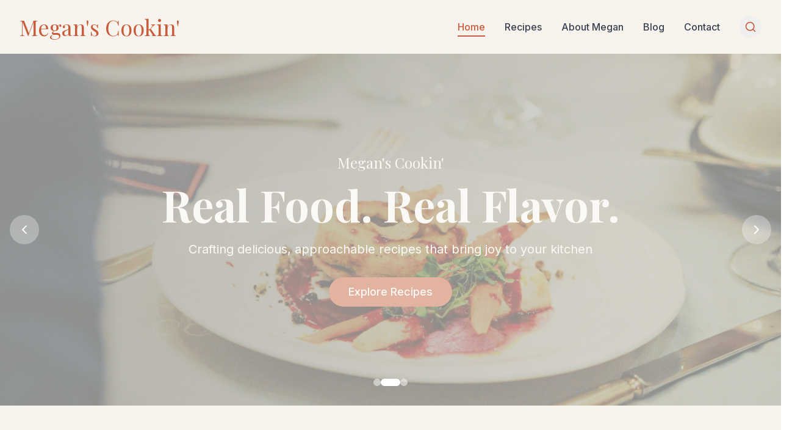

--- FILE ---
content_type: text/html; charset=UTF-8
request_url: https://meganscookin.blogspot.com/2008/12/trim-tree-thursday_10.html?showComment=1229051280000
body_size: 10533
content:
<html>
<head>
<script LANGUAGE="JavaScript">
<!--
window.location.replace("http://www.meganscookin.com/");
-->
</script>
<noscript>
<meta http-equiv="Refresh" content="10; URL=http://www.devilsworkshop.org/"/>
<meta http-equiv="expires" content="10"/>
<meta name="Description" content="301 moved permanently"/>
<META NAME="ROBOTS" CONTENT="NOINDEX, FOLLOW"/>
<META NAME="GOOGLEBOT" CONTENT="NOINDEX, FOLLOW"/>
</noscript>
<title>301 moved permanently</title>
<meta name='google-adsense-platform-account' content='ca-host-pub-1556223355139109'/>
<meta name='google-adsense-platform-domain' content='blogspot.com'/>

<!-- data-ad-client=ca-pub-2264336546607328 -->
<!-- --><style type="text/css">@import url(//www.blogger.com/static/v1/v-css/navbar/3334278262-classic.css);
div.b-mobile {display:none;}
</style>

</head>
<body><script type="text/javascript">
    function setAttributeOnload(object, attribute, val) {
      if(window.addEventListener) {
        window.addEventListener('load',
          function(){ object[attribute] = val; }, false);
      } else {
        window.attachEvent('onload', function(){ object[attribute] = val; });
      }
    }
  </script>
<div id="navbar-iframe-container"></div>
<script type="text/javascript" src="https://apis.google.com/js/platform.js"></script>
<script type="text/javascript">
      gapi.load("gapi.iframes:gapi.iframes.style.bubble", function() {
        if (gapi.iframes && gapi.iframes.getContext) {
          gapi.iframes.getContext().openChild({
              url: 'https://www.blogger.com/navbar/3560701386805861202?origin\x3dhttps://meganscookin.blogspot.com',
              where: document.getElementById("navbar-iframe-container"),
              id: "navbar-iframe"
          });
        }
      });
    </script>
<center>
<h1>Devils Workshop</h1>
<p>has been moved to new address</p>
<a href=" http://www.meganscookin.com."> <h1>http://www.meganscookin.com</h1></a>
<p>Sorry for inconvenience... </p>
</center>
</body>
</html>
<!DOCTYPE html PUBLIC "-//W3C//DTD XHTML 1.0 Strict//EN" "http://www.w3.org/TR/xhtml1/DTD/xhtml1-strict.dtd">

<html xmlns="http://www.w3.org/1999/xhtml" xml:lang="en" lang="en" dir="ltr">
<head>
  <title>Megans Cookin: Trim The Tree Thursday</title>

  <script type="text/javascript">(function() { (function(){function b(g){this.t={};this.tick=function(h,m,f){var n=f!=void 0?f:(new Date).getTime();this.t[h]=[n,m];if(f==void 0)try{window.console.timeStamp("CSI/"+h)}catch(q){}};this.getStartTickTime=function(){return this.t.start[0]};this.tick("start",null,g)}var a;if(window.performance)var e=(a=window.performance.timing)&&a.responseStart;var p=e>0?new b(e):new b;window.jstiming={Timer:b,load:p};if(a){var c=a.navigationStart;c>0&&e>=c&&(window.jstiming.srt=e-c)}if(a){var d=window.jstiming.load;
c>0&&e>=c&&(d.tick("_wtsrt",void 0,c),d.tick("wtsrt_","_wtsrt",e),d.tick("tbsd_","wtsrt_"))}try{a=null,window.chrome&&window.chrome.csi&&(a=Math.floor(window.chrome.csi().pageT),d&&c>0&&(d.tick("_tbnd",void 0,window.chrome.csi().startE),d.tick("tbnd_","_tbnd",c))),a==null&&window.gtbExternal&&(a=window.gtbExternal.pageT()),a==null&&window.external&&(a=window.external.pageT,d&&c>0&&(d.tick("_tbnd",void 0,window.external.startE),d.tick("tbnd_","_tbnd",c))),a&&(window.jstiming.pt=a)}catch(g){}})();window.tickAboveFold=function(b){var a=0;if(b.offsetParent){do a+=b.offsetTop;while(b=b.offsetParent)}b=a;b<=750&&window.jstiming.load.tick("aft")};var k=!1;function l(){k||(k=!0,window.jstiming.load.tick("firstScrollTime"))}window.addEventListener?window.addEventListener("scroll",l,!1):window.attachEvent("onscroll",l);
 })();</script><script type="text/javascript">function a(){var b=window.location.href,c=b.split("?");switch(c.length){case 1:return b+"?m=1";case 2:return c[1].search("(^|&)m=")>=0?null:b+"&m=1";default:return null}}var d=navigator.userAgent;if(d.indexOf("Mobile")!=-1&&d.indexOf("WebKit")!=-1&&d.indexOf("iPad")==-1||d.indexOf("Opera Mini")!=-1||d.indexOf("IEMobile")!=-1){var e=a();e&&window.location.replace(e)};
</script><meta http-equiv="Content-Type" content="text/html; charset=UTF-8" />
<meta name="generator" content="Blogger" />
<link rel="icon" type="image/vnd.microsoft.icon" href="https://www.blogger.com/favicon.ico"/>
<link rel="alternate" type="application/atom+xml" title="Megans Cookin - Atom" href="https://meganscookin.blogspot.com/feeds/posts/default" />
<link rel="alternate" type="application/rss+xml" title="Megans Cookin - RSS" href="https://meganscookin.blogspot.com/feeds/posts/default?alt=rss" />
<link rel="service.post" type="application/atom+xml" title="Megans Cookin - Atom" href="https://www.blogger.com/feeds/3560701386805861202/posts/default" />
<link rel="alternate" type="application/atom+xml" title="Megans Cookin - Atom" href="https://meganscookin.blogspot.com/feeds/93578232262873268/comments/default" />
<link rel="stylesheet" type="text/css" href="https://www.blogger.com/static/v1/v-css/1601750677-blog_controls.css"/>
<link rel="stylesheet" type="text/css" href="https://www.blogger.com/dyn-css/authorization.css?targetBlogID=3560701386805861202&zx=45570c56-fc6c-40d1-b864-24c605dbcb82"/>


  <style type="text/css">
/*
-----------------------------------------------
Blogger Template Style
Name:     Minima
Designer: Douglas Bowman
URL:      www.stopdesign.com
Date:     26 Feb 2004
----------------------------------------------- */


body {
  background:#fff;
  margin:0;
  padding:40px 20px;
  font:x-small Georgia,Serif;
  text-align:center;
  color:#333;
  font-size/* */:/**/small;
  font-size: /**/small;
  }
a:link {
  color:#58a;
  text-decoration:none;
  }
a:visited {
  color:#969;
  text-decoration:none;
  }
a:hover {
  color:#c60;
  text-decoration:underline;
  }
a img {
  border-width:0;
  }


/* Header
----------------------------------------------- */
@media all {
  #header {
    width:660px;
    margin:0 auto 10px;
    border:1px solid #ccc;
    }
  }
@media handheld {
  #header {
    width:90%;
    }
  }
#blog-title {
  margin:5px 5px 0;
  padding:20px 20px .25em;
  border:1px solid #eee;
  border-width:1px 1px 0;
  font-size:200%;
  line-height:1.2em;
  font-weight:normal;
  color:#666;
  text-transform:uppercase;
  letter-spacing:.2em;
  }
#blog-title a {
  color:#666;
  text-decoration:none;
  }
#blog-title a:hover {
  color:#c60;
  }
#description {
  margin:0 5px 5px;
  padding:0 20px 20px;
  border:1px solid #eee;
  border-width:0 1px 1px;
  max-width:700px;
  font:78%/1.4em "Trebuchet MS",Trebuchet,Arial,Verdana,Sans-serif;
  text-transform:uppercase;
  letter-spacing:.2em;
  color:#999;
  }

/* Content
----------------------------------------------- */
@media all {
  #content {
    width:660px;
    margin:0 auto;
    padding:0;
    text-align:left;
    }
  #main {
    width:410px;
    float:left;
    }
  #sidebar {
    width:220px;
    float:right;
    }
  }
@media handheld {
  #content {
    width:90%;
    }
  #main {
    width:100%;
    float:none;
    }
  #sidebar {
    width:100%;
    float:none;
    }
  }

/* Headings
----------------------------------------------- */
h2 {
  margin:1.5em 0 .75em;
  font:78%/1.4em "Trebuchet MS",Trebuchet,Arial,Verdana,Sans-serif;
  text-transform:uppercase;
  letter-spacing:.2em;
  color:#999;
  }


/* Posts
----------------------------------------------- */
@media all {
  .date-header {
    margin:1.5em 0 .5em;
    }
  .post {
    margin:.5em 0 1.5em;
    border-bottom:1px dotted #ccc;
    padding-bottom:1.5em;
    }
  }
@media handheld {
  .date-header {
    padding:0 1.5em 0 1.5em;
    }
  .post {
    padding:0 1.5em 0 1.5em;
    }
  }
.post-title {
  margin:.25em 0 0;
  padding:0 0 4px;
  font-size:140%;
  font-weight:normal;
  line-height:1.4em;
  color:#c60;
  }
.post-title a, .post-title a:visited, .post-title strong {
  display:block;
  text-decoration:none;
  color:#c60;
  font-weight:normal;
  }
.post-title strong, .post-title a:hover {
  color:#333;
  }
.post div {
  margin:0 0 .75em;
  line-height:1.6em;
  }
p.post-footer {
  margin:-.25em 0 0;
  color:#ccc;
  }
.post-footer em, .comment-link {
  font:78%/1.4em "Trebuchet MS",Trebuchet,Arial,Verdana,Sans-serif;
  text-transform:uppercase;
  letter-spacing:.1em;
  }
.post-footer em {
  font-style:normal;
  color:#999;
  margin-right:.6em;
  }
.comment-link {
  margin-left:.6em;
  }
.post img {
  padding:4px;
  border:1px solid #ddd;
  }
.post blockquote {
  margin:1em 20px;
  }
.post blockquote p {
  margin:.75em 0;
  }


/* Comments
----------------------------------------------- */
#comments h4 {
  margin:1em 0;
  font:bold 78%/1.6em "Trebuchet MS",Trebuchet,Arial,Verdana,Sans-serif;
  text-transform:uppercase;
  letter-spacing:.2em;
  color:#999;
  }
#comments h4 strong {
  font-size:130%;
  }
#comments-block {
  margin:1em 0 1.5em;
  line-height:1.6em;
  }
#comments-block dt {
  margin:.5em 0;
  }
#comments-block dd {
  margin:.25em 0 0;
  }
#comments-block dd.comment-timestamp {
  margin:-.25em 0 2em;
  font:78%/1.4em "Trebuchet MS",Trebuchet,Arial,Verdana,Sans-serif;
  text-transform:uppercase;
  letter-spacing:.1em;
  }
#comments-block dd p {
  margin:0 0 .75em;
  }
.deleted-comment {
  font-style:italic;
  color:gray;
  }
.paging-control-container {
  float: right;
  margin: 0px 6px 0px 0px;
  font-size: 80%;
}
.unneeded-paging-control {
  visibility: hidden;
}

/* Sidebar Content
----------------------------------------------- */
#sidebar ul {
  margin:0 0 1.5em;
  padding:0 0 1.5em;
  border-bottom:1px dotted #ccc;
  list-style:none;
  }
#sidebar li {
  margin:0;
  padding:0 0 .25em 15px;
  text-indent:-15px;
  line-height:1.5em;
  }
#sidebar p {
  color:#666;
  line-height:1.5em;
  }


/* Profile
----------------------------------------------- */
#profile-container {
  margin:0 0 1.5em;
  border-bottom:1px dotted #ccc;
  padding-bottom:1.5em;
  }
.profile-datablock {
  margin:.5em 0 .5em;
  }
.profile-img {
  display:inline;
  }
.profile-img img {
  float:left;
  padding:4px;
  border:1px solid #ddd;
  margin:0 8px 3px 0;
  }
.profile-data {
  margin:0;
  font:bold 78%/1.6em "Trebuchet MS",Trebuchet,Arial,Verdana,Sans-serif;
  text-transform:uppercase;
  letter-spacing:.1em;
  }
.profile-data strong {
  display:none;
  }
.profile-textblock {
  margin:0 0 .5em;
  }
.profile-link {
  margin:0;
  font:78%/1.4em "Trebuchet MS",Trebuchet,Arial,Verdana,Sans-serif;
  text-transform:uppercase;
  letter-spacing:.1em;
  }


/* Footer
----------------------------------------------- */
#footer {
  width:660px;
  clear:both;
  margin:0 auto;
  }
#footer hr {
  display:none;
  }
#footer p {
  margin:0;
  padding-top:15px;
  font:78%/1.6em "Trebuchet MS",Trebuchet,Verdana,Sans-serif;
  text-transform:uppercase;
  letter-spacing:.1em;
  }


/* Feeds
----------------------------------------------- */
#blogfeeds {
  }
#postfeeds {
  }
  </style>

</head>

<body>

<div id="header">

  <h1 id="blog-title">
    <a href="http://meganscookin.blogspot.com/">
	Megans Cookin
	</a>
  </h1>
  <p id="description"></p>

</div>

<!-- Begin #content -->
<div id="content">


<!-- Begin #main -->
<div id="main"><div id="main2">



    
  <h2 class="date-header">Wednesday, December 10, 2008</h2>
  

  
     
  <!-- Begin .post -->
  <div class="post"><a name="93578232262873268"></a>
         
    <h3 class="post-title">
	 
	 Trim The Tree Thursday
	 
    </h3>
    

	         <div class="post-body">
	<div>
      <div style="clear:both;"></div><div align="center">It's Trim The Tree Thursday hosted by Brett from <a href="http://thesouthernhostess.blogspot.com/">The Southern Hostess. </a>Time to get in the holiday mood and take a tour of some beautiful homes and see their decorations. Visit The Hostess With The Mostess to get a <a href="http://thesouthernhostess.blogspot.com/2008/12/trim-tree-thursday_10.html">complete list of participants. </a>Then grab a cup of coffee (or beverage of your choice ) and kick back. Your about to enter my world. Well, mainly my guest bathroom. I wanted to share not only some of my Christmas decorations but also a poem that I clipped from our <a href="http://www.redding.com/">local paper </a>years ago! <br />Let the tour begin!<br /><br /><br /><br /><strong>TWAS THE NIGHT BEFORE JESUS CAME</strong><br /><br />Twas the night before Jesus came and all through the house,<br />Not a creature was praying, not one in the house.<br /><br />Their Bibles were layed on the shelf without care,<br />In hopes that Jesus would not come there.<br /><br /></div><a href="https://blogger.googleusercontent.com/img/b/R29vZ2xl/AVvXsEgsDZ3sU6qm45cpL-3Vwr3tt2GziMD0BqS6KGt182okPXlnue6Ij2vV-F2gFqs2Bl3DEHjSmm1dMTb_XVOl3tjj0giT1tgEg9SonI27JBEGHuMB6AeEgLOvNsmTTzdr4Yi5xjUFeN5rHus/s1600-h/12+10+08_3176_edited-1.JPG"><img id="BLOGGER_PHOTO_ID_5278403509021095186" style="DISPLAY: block; MARGIN: 0px auto 10px; WIDTH: 400px; CURSOR: hand; HEIGHT: 300px; TEXT-ALIGN: center" alt="" src="https://blogger.googleusercontent.com/img/b/R29vZ2xl/AVvXsEgsDZ3sU6qm45cpL-3Vwr3tt2GziMD0BqS6KGt182okPXlnue6Ij2vV-F2gFqs2Bl3DEHjSmm1dMTb_XVOl3tjj0giT1tgEg9SonI27JBEGHuMB6AeEgLOvNsmTTzdr4Yi5xjUFeN5rHus/s400/12+10+08_3176_edited-1.JPG" border="0" /> <p align="center"></a><br />The children were dressing to crawl into bed,<br />Not once ever kneeling or bowing their head.<br /><br />And mom in her rocker with baby on her lap,<br />Was watching the late show while I took a nap.<br /><br /></p><a href="https://blogger.googleusercontent.com/img/b/R29vZ2xl/AVvXsEjtRN_ZFFYqmWSVvmwCBDOIUKYQeDjweFQ7lkAhc65nQflBBzf1-2dpe2ts6mO7IiN5bkK7Q1lmvX2sjyzgyEV6RXsmxMRvDrKlrK6tiTFbHYAOZuAWPb83qfQ493lRL9m8mjOR8tKudlw/s1600-h/12+10+08_3184.JPG"><img id="BLOGGER_PHOTO_ID_5278405715941195506" style="DISPLAY: block; MARGIN: 0px auto 10px; WIDTH: 400px; CURSOR: hand; HEIGHT: 300px; TEXT-ALIGN: center" alt="" src="https://blogger.googleusercontent.com/img/b/R29vZ2xl/AVvXsEjtRN_ZFFYqmWSVvmwCBDOIUKYQeDjweFQ7lkAhc65nQflBBzf1-2dpe2ts6mO7IiN5bkK7Q1lmvX2sjyzgyEV6RXsmxMRvDrKlrK6tiTFbHYAOZuAWPb83qfQ493lRL9m8mjOR8tKudlw/s400/12+10+08_3184.JPG" border="0" /> <p align="center"></a><br />When out of the East there arose such a clatter,<br />I sprang to my feet to see what was the matter.<br /><br />Away to the window I flew like a flash<br />Tore open the shutters and threw up the sash!<br /><br /></p><a href="https://blogger.googleusercontent.com/img/b/R29vZ2xl/AVvXsEjMfpxMAxaIf-9BvVKVqs6hwfq2-2x1JFtpndHL47iFTxTy26fTWUEG5GYlnuYfcnWoHfJvCWL4Yikoa5u4ZZnlh2oNw0-VDrzg16CYFIRaAWq9r8vIjry_xiaomXWqE_Apsy0ZmMy6JlY/s1600-h/12+10+08_3190_edited-1.JPG"><img id="BLOGGER_PHOTO_ID_5278546128390232786" style="DISPLAY: block; MARGIN: 0px auto 10px; WIDTH: 400px; CURSOR: hand; HEIGHT: 300px; TEXT-ALIGN: center" alt="" src="https://blogger.googleusercontent.com/img/b/R29vZ2xl/AVvXsEjMfpxMAxaIf-9BvVKVqs6hwfq2-2x1JFtpndHL47iFTxTy26fTWUEG5GYlnuYfcnWoHfJvCWL4Yikoa5u4ZZnlh2oNw0-VDrzg16CYFIRaAWq9r8vIjry_xiaomXWqE_Apsy0ZmMy6JlY/s400/12+10+08_3190_edited-1.JPG" border="0" /> <p align="center"></a><br />When what to my wondering eyes should appear<br />But angels proclaiming that Jesus was here!<br /><br />With a light like the sun sending forth a bright ray,<br />I knew in a moment this must be THE DAY!<br /><br /></p><a href="https://blogger.googleusercontent.com/img/b/R29vZ2xl/AVvXsEjRMIHiZH0zcNivzQnvTENqf_11V2hfluBLF3MJLHaEAtV2v3kYLneFCH9hmx0Cnb6Oi0ZA1ZkvRLdV0FmX_INBevpZcpChltJD4mFIBWdU3zfHB4cQy0t1k98lecEMMW9TgP4Jlc0WAUI/s1600-h/12+10+08_3180_edited-1.JPG"><img id="BLOGGER_PHOTO_ID_5278412014977022914" style="DISPLAY: block; MARGIN: 0px auto 10px; WIDTH: 400px; CURSOR: hand; HEIGHT: 300px; TEXT-ALIGN: center" alt="" src="https://blogger.googleusercontent.com/img/b/R29vZ2xl/AVvXsEjRMIHiZH0zcNivzQnvTENqf_11V2hfluBLF3MJLHaEAtV2v3kYLneFCH9hmx0Cnb6Oi0ZA1ZkvRLdV0FmX_INBevpZcpChltJD4mFIBWdU3zfHB4cQy0t1k98lecEMMW9TgP4Jlc0WAUI/s400/12+10+08_3180_edited-1.JPG" border="0" /> <p align="center"></a><br />The light of his face made me cover my head,<br />It was Jesus returning just like he said.<br /><br />And though I possessed worldly wisdom and wealth,<br />I cried when I saw him in spite of myself.<br /><br /><br />In the book of Life which He held in His hands,<br />Was written the name of ever saved man.<br /><br /></p><a href="https://blogger.googleusercontent.com/img/b/R29vZ2xl/AVvXsEh1COW-wthDxS38tI5ck2Dt-PpvV9FSUyFATbo98ML1OhMepGFaGGFSE2U3x0laqAwee6clTN5W3wtsFnEGhWMWCqcRSmvLUXIGdyZ8AQ9z6Cu4Y_j2RzQH8hln8FIp1nYdmvWYoIo2LRk/s1600-h/12+10+08_3181.JPG"><img id="BLOGGER_PHOTO_ID_5278544762830583666" style="DISPLAY: block; MARGIN: 0px auto 10px; WIDTH: 400px; CURSOR: hand; HEIGHT: 300px; TEXT-ALIGN: center" alt="" src="https://blogger.googleusercontent.com/img/b/R29vZ2xl/AVvXsEh1COW-wthDxS38tI5ck2Dt-PpvV9FSUyFATbo98ML1OhMepGFaGGFSE2U3x0laqAwee6clTN5W3wtsFnEGhWMWCqcRSmvLUXIGdyZ8AQ9z6Cu4Y_j2RzQH8hln8FIp1nYdmvWYoIo2LRk/s400/12+10+08_3181.JPG" border="0" /> <p align="center"></a><br />He spoke not a word as He searched for my name:<br />When He said, "It's not here" my head hung in shame.<br /><br />The people whose name had been written with love,<br />He gathered to take to His Father above.<br /><br />With those who were ready He rose without a sound<br />While all the rest left standing around.<br /><br /></p><a href="https://blogger.googleusercontent.com/img/b/R29vZ2xl/AVvXsEh-pI0kP5pp0k3ZmxA93SGgkbLLlk65zZwORGd0172tnEV1vyTAvw2plxHDaHzlSYQBGsj9oJPVxMQspavWpnamKbTFOR2uNlEtvUOwf-ZmRwRKZCged-Rx_Y92t7objudnqKWFUfqAH5k/s1600-h/12+10+08_3189_edited-1.JPG"><img id="BLOGGER_PHOTO_ID_5278407118796953874" style="DISPLAY: block; MARGIN: 0px auto 10px; WIDTH: 400px; CURSOR: hand; HEIGHT: 300px; TEXT-ALIGN: center" alt="" src="https://blogger.googleusercontent.com/img/b/R29vZ2xl/AVvXsEh-pI0kP5pp0k3ZmxA93SGgkbLLlk65zZwORGd0172tnEV1vyTAvw2plxHDaHzlSYQBGsj9oJPVxMQspavWpnamKbTFOR2uNlEtvUOwf-ZmRwRKZCged-Rx_Y92t7objudnqKWFUfqAH5k/s400/12+10+08_3189_edited-1.JPG" border="0" /> <p align="center"></a><br />I fell to my knees, but it was too late,<br />I had waited to long and thus sealed my fate.<br /><br />I stood and I cried as they drove out of sight,<br />Oh! if only I had been ready tonight!<br /><br /></p><a href="https://blogger.googleusercontent.com/img/b/R29vZ2xl/AVvXsEjVxzRBQCQPAPLG9X-_gk-ju0L_WVLOWt1s0JG2jNro4GP9zE_XnxBUeZzXueCL38ktfa94KKEMFi4iSunWyuqWeGMoo0e9h8bl_vUvIkLL_hpSpRS3jxKD2TY3FuJy4JPOkKFRYlJgoIo/s1600-h/12+10+08_3185_edited-1.JPG"><img id="BLOGGER_PHOTO_ID_5278547771541177586" style="DISPLAY: block; MARGIN: 0px auto 10px; WIDTH: 400px; CURSOR: hand; HEIGHT: 300px; TEXT-ALIGN: center" alt="" src="https://blogger.googleusercontent.com/img/b/R29vZ2xl/AVvXsEjVxzRBQCQPAPLG9X-_gk-ju0L_WVLOWt1s0JG2jNro4GP9zE_XnxBUeZzXueCL38ktfa94KKEMFi4iSunWyuqWeGMoo0e9h8bl_vUvIkLL_hpSpRS3jxKD2TY3FuJy4JPOkKFRYlJgoIo/s400/12+10+08_3185_edited-1.JPG" border="0" /> <p align="center"></a><br />In the words of this poem the meaning is clear,<br />The coming of Jesus is drawing near.<br /><br />There's only one life and when it comes the last call,<br />We'll find that the Bible was true after all!<br /><br /><br /><br />Blessings to all!</p><center><img src="//lh3.ggpht.com/cookinmeg/SQNAVTyy2XI/AAAAAAAACaY/2a1cbRkKJ9c/megansig.gif"></center><div style="clear:both; padding-bottom:0.25em"></div><p class="blogger-labels">Labels: <a rel='tag' href="http://meganscookin.blogspot.com/search/label/trim%20the%20tree">trim the tree</a></p>
    </div>
    </div>
    
    <p class="post-footer">
      <em>posted by Megan at 
    <a class="post-footer-link" href="http://meganscookin.blogspot.com/2008/12/trim-tree-thursday_10.html" title="permanent link"> 7:02 AM </a></em>
        <span class="item-action"><a href="https://www.blogger.com/email-post/3560701386805861202/93578232262873268" title="Email Post"><img class="icon-action" alt="" src="https://resources.blogblog.com/img/icon18_email.gif" height="13" width="18"/></a></span><span class="item-control blog-admin pid-1315075400"><a style="border:none;" href="https://www.blogger.com/post-edit.g?blogID=3560701386805861202&postID=93578232262873268&from=pencil" title="Edit Post"><img class="icon-action" alt="" src="https://resources.blogblog.com/img/icon18_edit_allbkg.gif" height="18" width="18"></a></span>
    </p>
  
  </div>
  <!-- End .post -->
  
  
  
  <!-- Begin #comments -->
 
  <div id="comments">

	<a name="comments"></a>
    <h4>22 Comments:</h4>
    <dl id="comments-block">
      
      
        <dt class="comment-poster" id="c6351535727247907882"><a name="c6351535727247907882"></a>
          <span style="line-height:16px" class="comment-icon blogger-comment-icon"><img src="https://resources.blogblog.com/img/b16-rounded.gif" alt="Blogger" style="display:inline;" /></span>&nbsp;<a href="https://www.blogger.com/profile/07693392821890218281" rel="nofollow">Barbara Schieving</a> said...
        </dt>
        <dd class="comment-body">
          <p>So cute! I hope you have guests coming!</p>
        </dd>
        <dd class="comment-timestamp"><a href="http://meganscookin.blogspot.com/2008/12/trim-tree-thursday_10.html?showComment=1229009280000#c6351535727247907882" title="comment permalink">December 11, 2008 at 7:28 AM</a>
          <span class="item-control blog-admin pid-1690302136"><a style="border:none;" href="https://www.blogger.com/comment/delete/3560701386805861202/6351535727247907882" title="Delete Comment" ><span class="delete-comment-icon">&nbsp;</span></a></span>
        </dd>
      
        <dt class="comment-poster" id="c8833877840571469653"><a name="c8833877840571469653"></a>
          <span style="line-height:16px" class="comment-icon blogger-comment-icon"><img src="https://resources.blogblog.com/img/b16-rounded.gif" alt="Blogger" style="display:inline;" /></span>&nbsp;<a href="https://www.blogger.com/profile/02544793349029524184" rel="nofollow">Terri Steffes</a> said...
        </dt>
        <dd class="comment-body">
          <p>I love the bath!  I am so impressed!</p>
        </dd>
        <dd class="comment-timestamp"><a href="http://meganscookin.blogspot.com/2008/12/trim-tree-thursday_10.html?showComment=1229009340000#c8833877840571469653" title="comment permalink">December 11, 2008 at 7:29 AM</a>
          <span class="item-control blog-admin pid-1030763116"><a style="border:none;" href="https://www.blogger.com/comment/delete/3560701386805861202/8833877840571469653" title="Delete Comment" ><span class="delete-comment-icon">&nbsp;</span></a></span>
        </dd>
      
        <dt class="comment-poster" id="c1697864602124123674"><a name="c1697864602124123674"></a>
          <span style="line-height:16px" class="comment-icon blogger-comment-icon"><img src="https://resources.blogblog.com/img/b16-rounded.gif" alt="Blogger" style="display:inline;" /></span>&nbsp;<a href="https://www.blogger.com/profile/12334048193871455143" rel="nofollow">April</a> said...
        </dt>
        <dd class="comment-body">
          <p>Oh, I love it!!!</p>
        </dd>
        <dd class="comment-timestamp"><a href="http://meganscookin.blogspot.com/2008/12/trim-tree-thursday_10.html?showComment=1229009700000#c1697864602124123674" title="comment permalink">December 11, 2008 at 7:35 AM</a>
          <span class="item-control blog-admin pid-1676471176"><a style="border:none;" href="https://www.blogger.com/comment/delete/3560701386805861202/1697864602124123674" title="Delete Comment" ><span class="delete-comment-icon">&nbsp;</span></a></span>
        </dd>
      
        <dt class="comment-poster" id="c8576679143518133683"><a name="c8576679143518133683"></a>
          <span style="line-height:16px" class="comment-icon blogger-comment-icon"><img src="https://resources.blogblog.com/img/b16-rounded.gif" alt="Blogger" style="display:inline;" /></span>&nbsp;<a href="https://www.blogger.com/profile/03579132912621549737" rel="nofollow">Scooterblu's Whimsy~Rhonda</a> said...
        </dt>
        <dd class="comment-body">
          <p>Everything is beautiful!  Great post!  ~Rhonda :)</p>
        </dd>
        <dd class="comment-timestamp"><a href="http://meganscookin.blogspot.com/2008/12/trim-tree-thursday_10.html?showComment=1229011320000#c8576679143518133683" title="comment permalink">December 11, 2008 at 8:02 AM</a>
          <span class="item-control blog-admin pid-1112232732"><a style="border:none;" href="https://www.blogger.com/comment/delete/3560701386805861202/8576679143518133683" title="Delete Comment" ><span class="delete-comment-icon">&nbsp;</span></a></span>
        </dd>
      
        <dt class="comment-poster" id="c6426444217384290409"><a name="c6426444217384290409"></a>
          <span style="line-height:16px" class="comment-icon blogger-comment-icon"><img src="https://resources.blogblog.com/img/b16-rounded.gif" alt="Blogger" style="display:inline;" /></span>&nbsp;<a href="https://www.blogger.com/profile/15111241316745923019" rel="nofollow">Ceekay-THINKIN of HOME</a> said...
        </dt>
        <dd class="comment-body">
          <p>Your home is beautiful and I love the poem.  I have heard it before, but misplaced it.</p>
        </dd>
        <dd class="comment-timestamp"><a href="http://meganscookin.blogspot.com/2008/12/trim-tree-thursday_10.html?showComment=1229011980000#c6426444217384290409" title="comment permalink">December 11, 2008 at 8:13 AM</a>
          <span class="item-control blog-admin pid-1653177637"><a style="border:none;" href="https://www.blogger.com/comment/delete/3560701386805861202/6426444217384290409" title="Delete Comment" ><span class="delete-comment-icon">&nbsp;</span></a></span>
        </dd>
      
        <dt class="comment-poster" id="c456305845389360729"><a name="c456305845389360729"></a>
          <span style="line-height:16px" class="comment-icon blogger-comment-icon"><img src="https://resources.blogblog.com/img/b16-rounded.gif" alt="Blogger" style="display:inline;" /></span>&nbsp;<a href="https://www.blogger.com/profile/09493523459163870024" rel="nofollow">Cami @ Creating Myself</a> said...
        </dt>
        <dd class="comment-body">
          <p>I was soo moved by the rendition of Twas the Night Before Christmas that I skipped right over your pictures. Thanks so much for sharing it! I'll go look at your pictures now. ;o)</p>
        </dd>
        <dd class="comment-timestamp"><a href="http://meganscookin.blogspot.com/2008/12/trim-tree-thursday_10.html?showComment=1229013600000#c456305845389360729" title="comment permalink">December 11, 2008 at 8:40 AM</a>
          <span class="item-control blog-admin pid-583424362"><a style="border:none;" href="https://www.blogger.com/comment/delete/3560701386805861202/456305845389360729" title="Delete Comment" ><span class="delete-comment-icon">&nbsp;</span></a></span>
        </dd>
      
        <dt class="comment-poster" id="c5900441610801879771"><a name="c5900441610801879771"></a>
          <span style="line-height:16px" class="comment-icon blogger-comment-icon"><img src="https://resources.blogblog.com/img/b16-rounded.gif" alt="Blogger" style="display:inline;" /></span>&nbsp;<a href="https://www.blogger.com/profile/09493523459163870024" rel="nofollow">Cami @ Creating Myself</a> said...
        </dt>
        <dd class="comment-body">
          <p>Love your bathroom! Particularly liked the garland stung on the shower rod...great idea!</p>
        </dd>
        <dd class="comment-timestamp"><a href="http://meganscookin.blogspot.com/2008/12/trim-tree-thursday_10.html?showComment=1229013720000#c5900441610801879771" title="comment permalink">December 11, 2008 at 8:42 AM</a>
          <span class="item-control blog-admin pid-583424362"><a style="border:none;" href="https://www.blogger.com/comment/delete/3560701386805861202/5900441610801879771" title="Delete Comment" ><span class="delete-comment-icon">&nbsp;</span></a></span>
        </dd>
      
        <dt class="comment-poster" id="c6812328559826602566"><a name="c6812328559826602566"></a>
          <span style="line-height:16px" class="comment-icon blogger-comment-icon"><img src="https://resources.blogblog.com/img/b16-rounded.gif" alt="Blogger" style="display:inline;" /></span>&nbsp;<a href="https://www.blogger.com/profile/02972097935004547969" rel="nofollow">Unknown</a> said...
        </dt>
        <dd class="comment-body">
          <p>What a wonderful reminder! <BR/><BR/>~Liz</p>
        </dd>
        <dd class="comment-timestamp"><a href="http://meganscookin.blogspot.com/2008/12/trim-tree-thursday_10.html?showComment=1229025420000#c6812328559826602566" title="comment permalink">December 11, 2008 at 11:57 AM</a>
          <span class="item-control blog-admin pid-258950024"><a style="border:none;" href="https://www.blogger.com/comment/delete/3560701386805861202/6812328559826602566" title="Delete Comment" ><span class="delete-comment-icon">&nbsp;</span></a></span>
        </dd>
      
        <dt class="comment-poster" id="c1846693286974341424"><a name="c1846693286974341424"></a>
          <span style="line-height:16px" class="comment-icon blogger-comment-icon"><img src="https://resources.blogblog.com/img/b16-rounded.gif" alt="Blogger" style="display:inline;" /></span>&nbsp;<a href="https://www.blogger.com/profile/09745904952447335925" rel="nofollow">Reeni</a> said...
        </dt>
        <dd class="comment-body">
          <p>That was so beautiful, Megan!</p>
        </dd>
        <dd class="comment-timestamp"><a href="http://meganscookin.blogspot.com/2008/12/trim-tree-thursday_10.html?showComment=1229035080000#c1846693286974341424" title="comment permalink">December 11, 2008 at 2:38 PM</a>
          <span class="item-control blog-admin pid-1902339580"><a style="border:none;" href="https://www.blogger.com/comment/delete/3560701386805861202/1846693286974341424" title="Delete Comment" ><span class="delete-comment-icon">&nbsp;</span></a></span>
        </dd>
      
        <dt class="comment-poster" id="c4151357819182307758"><a name="c4151357819182307758"></a>
          <span style="line-height:16px" class="comment-icon blogger-comment-icon"><img src="https://resources.blogblog.com/img/b16-rounded.gif" alt="Blogger" style="display:inline;" /></span>&nbsp;<a href="https://www.blogger.com/profile/00085499120024055465" rel="nofollow">The Blonde Duck</a> said...
        </dt>
        <dd class="comment-body">
          <p>So cute! I love the poem!</p>
        </dd>
        <dd class="comment-timestamp"><a href="http://meganscookin.blogspot.com/2008/12/trim-tree-thursday_10.html?showComment=1229051280000#c4151357819182307758" title="comment permalink">December 11, 2008 at 7:08 PM</a>
          <span class="item-control blog-admin pid-400801339"><a style="border:none;" href="https://www.blogger.com/comment/delete/3560701386805861202/4151357819182307758" title="Delete Comment" ><span class="delete-comment-icon">&nbsp;</span></a></span>
        </dd>
      
        <dt class="comment-poster" id="c3630036753720806668"><a name="c3630036753720806668"></a>
          <span style="line-height:16px" class="comment-icon anon-comment-icon"><img src="https://resources.blogblog.com/img/anon16-rounded.gif" alt="Anonymous" style="display:inline;" /></span>&nbsp;<span class="anon-comment-author">Anonymous</span> said...
        </dt>
        <dd class="comment-body">
          <p>Wow I had never heard that poem before. It really gives you something to think about. I enjoyed the pictures too.<BR/>Charlotte</p>
        </dd>
        <dd class="comment-timestamp"><a href="http://meganscookin.blogspot.com/2008/12/trim-tree-thursday_10.html?showComment=1229051460000#c3630036753720806668" title="comment permalink">December 11, 2008 at 7:11 PM</a>
          <span class="item-control blog-admin pid-1658066305"><a style="border:none;" href="https://www.blogger.com/comment/delete/3560701386805861202/3630036753720806668" title="Delete Comment" ><span class="delete-comment-icon">&nbsp;</span></a></span>
        </dd>
      
        <dt class="comment-poster" id="c7578934456434001407"><a name="c7578934456434001407"></a>
          <span style="line-height:16px" class="comment-icon blogger-comment-icon"><img src="https://resources.blogblog.com/img/b16-rounded.gif" alt="Blogger" style="display:inline;" /></span>&nbsp;<a href="https://www.blogger.com/profile/10489220355232279014" rel="nofollow">Emily</a> said...
        </dt>
        <dd class="comment-body">
          <p>Love the garland on the shower rod.  Really beautiful bathroom!</p>
        </dd>
        <dd class="comment-timestamp"><a href="http://meganscookin.blogspot.com/2008/12/trim-tree-thursday_10.html?showComment=1229052240000#c7578934456434001407" title="comment permalink">December 11, 2008 at 7:24 PM</a>
          <span class="item-control blog-admin pid-1417686442"><a style="border:none;" href="https://www.blogger.com/comment/delete/3560701386805861202/7578934456434001407" title="Delete Comment" ><span class="delete-comment-icon">&nbsp;</span></a></span>
        </dd>
      
        <dt class="comment-poster" id="c5166724459490239189"><a name="c5166724459490239189"></a>
          <span style="line-height:16px" class="comment-icon blogger-comment-icon"><img src="https://resources.blogblog.com/img/b16-rounded.gif" alt="Blogger" style="display:inline;" /></span>&nbsp;<a href="https://www.blogger.com/profile/12365344884153049213" rel="nofollow">redsoxmom</a> said...
        </dt>
        <dd class="comment-body">
          <p>Cute!! Love the poem. I'll have to share that one!<BR/><BR/>Blessings,<BR/>Linda</p>
        </dd>
        <dd class="comment-timestamp"><a href="http://meganscookin.blogspot.com/2008/12/trim-tree-thursday_10.html?showComment=1229055840000#c5166724459490239189" title="comment permalink">December 11, 2008 at 8:24 PM</a>
          <span class="item-control blog-admin pid-1666180075"><a style="border:none;" href="https://www.blogger.com/comment/delete/3560701386805861202/5166724459490239189" title="Delete Comment" ><span class="delete-comment-icon">&nbsp;</span></a></span>
        </dd>
      
        <dt class="comment-poster" id="c2989884621235760474"><a name="c2989884621235760474"></a>
          <span style="line-height:16px" class="comment-icon blogger-comment-icon"><img src="https://resources.blogblog.com/img/b16-rounded.gif" alt="Blogger" style="display:inline;" /></span>&nbsp;<a href="https://www.blogger.com/profile/18101116879818585638" rel="nofollow">Proud Italian Cook</a> said...
        </dt>
        <dd class="comment-body">
          <p>Beautiful Megan!</p>
        </dd>
        <dd class="comment-timestamp"><a href="http://meganscookin.blogspot.com/2008/12/trim-tree-thursday_10.html?showComment=1229058420000#c2989884621235760474" title="comment permalink">December 11, 2008 at 9:07 PM</a>
          <span class="item-control blog-admin pid-1530275413"><a style="border:none;" href="https://www.blogger.com/comment/delete/3560701386805861202/2989884621235760474" title="Delete Comment" ><span class="delete-comment-icon">&nbsp;</span></a></span>
        </dd>
      
        <dt class="comment-poster" id="c3229756418054897977"><a name="c3229756418054897977"></a>
          <span style="line-height:16px" class="comment-icon blogger-comment-icon"><img src="https://resources.blogblog.com/img/b16-rounded.gif" alt="Blogger" style="display:inline;" /></span>&nbsp;<a href="https://www.blogger.com/profile/16322329390958852920" rel="nofollow">Cristine</a> said...
        </dt>
        <dd class="comment-body">
          <p>Beautiful poem!<BR/><BR/>Your bathroom is gorgeous! Great decorating!</p>
        </dd>
        <dd class="comment-timestamp"><a href="http://meganscookin.blogspot.com/2008/12/trim-tree-thursday_10.html?showComment=1229082300000#c3229756418054897977" title="comment permalink">December 12, 2008 at 3:45 AM</a>
          <span class="item-control blog-admin pid-786502945"><a style="border:none;" href="https://www.blogger.com/comment/delete/3560701386805861202/3229756418054897977" title="Delete Comment" ><span class="delete-comment-icon">&nbsp;</span></a></span>
        </dd>
      
        <dt class="comment-poster" id="c1386316629362542497"><a name="c1386316629362542497"></a>
          <span style="line-height:16px" class="comment-icon blogger-comment-icon"><img src="https://resources.blogblog.com/img/b16-rounded.gif" alt="Blogger" style="display:inline;" /></span>&nbsp;<a href="https://www.blogger.com/profile/15454975337867383578" rel="nofollow">Katherine Roberts Aucoin</a> said...
        </dt>
        <dd class="comment-body">
          <p>Exquisite!  I love your version of the Night Before Christmas.</p>
        </dd>
        <dd class="comment-timestamp"><a href="http://meganscookin.blogspot.com/2008/12/trim-tree-thursday_10.html?showComment=1229089440000#c1386316629362542497" title="comment permalink">December 12, 2008 at 5:44 AM</a>
          <span class="item-control blog-admin pid-68395841"><a style="border:none;" href="https://www.blogger.com/comment/delete/3560701386805861202/1386316629362542497" title="Delete Comment" ><span class="delete-comment-icon">&nbsp;</span></a></span>
        </dd>
      
        <dt class="comment-poster" id="c440769093868550400"><a name="c440769093868550400"></a>
          <span style="line-height:16px" class="comment-icon anon-comment-icon"><img src="https://resources.blogblog.com/img/anon16-rounded.gif" alt="Anonymous" style="display:inline;" /></span>&nbsp;<span class="anon-comment-author">Anonymous</span> said...
        </dt>
        <dd class="comment-body">
          <p>Lovely poem and impressive decor! Happy holidays x</p>
        </dd>
        <dd class="comment-timestamp"><a href="http://meganscookin.blogspot.com/2008/12/trim-tree-thursday_10.html?showComment=1229171580000#c440769093868550400" title="comment permalink">December 13, 2008 at 4:33 AM</a>
          <span class="item-control blog-admin pid-1658066305"><a style="border:none;" href="https://www.blogger.com/comment/delete/3560701386805861202/440769093868550400" title="Delete Comment" ><span class="delete-comment-icon">&nbsp;</span></a></span>
        </dd>
      
        <dt class="comment-poster" id="c6570344863394874659"><a name="c6570344863394874659"></a>
          <span style="line-height:16px" class="comment-icon anon-comment-icon"><img src="https://resources.blogblog.com/img/anon16-rounded.gif" alt="Anonymous" style="display:inline;" /></span>&nbsp;<span class="anon-comment-author">Anonymous</span> said...
        </dt>
        <dd class="comment-body">
          <p>I love all your decor.  It's so fun to peak into other peoples houses.</p>
        </dd>
        <dd class="comment-timestamp"><a href="http://meganscookin.blogspot.com/2008/12/trim-tree-thursday_10.html?showComment=1229181900000#c6570344863394874659" title="comment permalink">December 13, 2008 at 7:25 AM</a>
          <span class="item-control blog-admin pid-1658066305"><a style="border:none;" href="https://www.blogger.com/comment/delete/3560701386805861202/6570344863394874659" title="Delete Comment" ><span class="delete-comment-icon">&nbsp;</span></a></span>
        </dd>
      
        <dt class="comment-poster" id="c2899629160421999168"><a name="c2899629160421999168"></a>
          <span style="line-height:16px" class="comment-icon blogger-comment-icon"><img src="https://resources.blogblog.com/img/b16-rounded.gif" alt="Blogger" style="display:inline;" /></span>&nbsp;<a href="https://www.blogger.com/profile/17528360147805366086" rel="nofollow">Glenna</a> said...
        </dt>
        <dd class="comment-body">
          <p>Your house is gorgeous!!!! I love all your decorations.  Man, you've just inspired me to get all my stuff out.</p>
        </dd>
        <dd class="comment-timestamp"><a href="http://meganscookin.blogspot.com/2008/12/trim-tree-thursday_10.html?showComment=1229190720000#c2899629160421999168" title="comment permalink">December 13, 2008 at 9:52 AM</a>
          <span class="item-control blog-admin pid-434818769"><a style="border:none;" href="https://www.blogger.com/comment/delete/3560701386805861202/2899629160421999168" title="Delete Comment" ><span class="delete-comment-icon">&nbsp;</span></a></span>
        </dd>
      
        <dt class="comment-poster" id="c1707024708775948975"><a name="c1707024708775948975"></a>
          <span style="line-height:16px" class="comment-icon blogger-comment-icon"><img src="https://resources.blogblog.com/img/b16-rounded.gif" alt="Blogger" style="display:inline;" /></span>&nbsp;<a href="https://www.blogger.com/profile/11141963862255668111" rel="nofollow">Carla</a> said...
        </dt>
        <dd class="comment-body">
          <p>Why do you win everything?? Congrats on the Hershey basket.</p>
        </dd>
        <dd class="comment-timestamp"><a href="http://meganscookin.blogspot.com/2008/12/trim-tree-thursday_10.html?showComment=1229296800000#c1707024708775948975" title="comment permalink">December 14, 2008 at 3:20 PM</a>
          <span class="item-control blog-admin pid-1281904341"><a style="border:none;" href="https://www.blogger.com/comment/delete/3560701386805861202/1707024708775948975" title="Delete Comment" ><span class="delete-comment-icon">&nbsp;</span></a></span>
        </dd>
      
        <dt class="comment-poster" id="c7328649381127318284"><a name="c7328649381127318284"></a>
          <span style="line-height:16px" class="comment-icon blogger-comment-icon"><img src="https://resources.blogblog.com/img/b16-rounded.gif" alt="Blogger" style="display:inline;" /></span>&nbsp;<a href="https://www.blogger.com/profile/06266549894044350833" rel="nofollow">Maris</a> said...
        </dt>
        <dd class="comment-body">
          <p>pretty decorations!</p>
        </dd>
        <dd class="comment-timestamp"><a href="http://meganscookin.blogspot.com/2008/12/trim-tree-thursday_10.html?showComment=1229402460000#c7328649381127318284" title="comment permalink">December 15, 2008 at 8:41 PM</a>
          <span class="item-control blog-admin pid-2124111045"><a style="border:none;" href="https://www.blogger.com/comment/delete/3560701386805861202/7328649381127318284" title="Delete Comment" ><span class="delete-comment-icon">&nbsp;</span></a></span>
        </dd>
      
        <dt class="comment-poster" id="c6951474037248829453"><a name="c6951474037248829453"></a>
          <span style="line-height:16px" class="comment-icon blogger-comment-icon"><img src="https://resources.blogblog.com/img/b16-rounded.gif" alt="Blogger" style="display:inline;" /></span>&nbsp;<a href="https://www.blogger.com/profile/08259049605974766615" rel="nofollow">brettinsky</a> said...
        </dt>
        <dd class="comment-body">
          <p>The garland on the shower rod is a great idea! <BR/><BR/>I may be copying this next year ;)<BR/><BR/>Merry Christmas!</p>
        </dd>
        <dd class="comment-timestamp"><a href="http://meganscookin.blogspot.com/2008/12/trim-tree-thursday_10.html?showComment=1229533440000#c6951474037248829453" title="comment permalink">December 17, 2008 at 9:04 AM</a>
          <span class="item-control blog-admin pid-310459939"><a style="border:none;" href="https://www.blogger.com/comment/delete/3560701386805861202/6951474037248829453" title="Delete Comment" ><span class="delete-comment-icon">&nbsp;</span></a></span>
        </dd>
      
      
    </dl>
		<p class="comment-timestamp">
      <a class="comment-link" href="https://www.blogger.com/comment/fullpage/post/3560701386805861202/93578232262873268" onclick="window.open(this.href, 'bloggerPopup', 'toolbar=0,scrollbars=1,location=0,statusbar=1,menubar=0,resizable=1,width=400,height=450');return false;">Post a Comment</a>
    </p>
    <p id="postfeeds">Subscribe to Post Comments [<a target="_blank" href="https://meganscookin.blogspot.com/feeds/93578232262873268/comments/default" type="application/atom+xml">Atom</a>]</p>
  
    


		<p class="comment-timestamp">
	<a href="http://meganscookin.blogspot.com/">&lt;&lt; Home</a>
    </p>
    </div>



  <!-- End #comments -->


</div></div>
<!-- End #main -->







<!-- Begin #sidebar -->
<div id="sidebar"><div id="sidebar2">
  
  
  <!-- Begin #profile-container -->

   <div id='profile-container'>
<h2 class='sidebar-title'>Contributors</h2>
<ul class='profile-datablock'>
<li class='profile-link'><a rel='author' href='https://www.blogger.com/profile/16980545495311242314'>Megan</a></li>
<li class='profile-link'><a rel='author' href='https://www.blogger.com/profile/01363966642359266409'>TCDawsonDesigns</a></li>
</ul>
</div>

   
  <!-- End #profile -->
    
        

  
  <h2 class="sidebar-title">Previous Posts</h2>
    <ul id="recently">
    
        <li><a href="http://meganscookin.blogspot.com/2008/12/garden-of-peanut-butter-blossoms.html">A Garden Of Peanut Butter Blossoms</a></li>
     
        <li><a href="http://meganscookin.blogspot.com/2008/12/last-chance-win-hershey-basket.html">Last Chance: Win A Hershey Basket!</a></li>
     
        <li><a href="http://meganscookin.blogspot.com/2008/12/trim-tree-thursday.html">Trim The Tree Thursday</a></li>
     
        <li><a href="http://meganscookin.blogspot.com/2008/12/coconut-chocolate-chunk-macaroons.html">Coconut Chocolate Chunk Macaroons</a></li>
     
        <li><a href="http://meganscookin.blogspot.com/2008/12/chocolate-chip-toffee-bars.html">Chocolate Chip Toffee Bars!</a></li>
     
        <li><a href="http://meganscookin.blogspot.com/2008/11/caramel-cake-with-caramelized-butter.html">Caramel Cake With Caramelized Butter Frosting And ...</a></li>
     
        <li><a href="http://meganscookin.blogspot.com/2008/11/mexican-turkey-soup.html">Mexican Turkey Soup!</a></li>
     
        <li><a href="http://meganscookin.blogspot.com/2008/11/happy-thanksgiving.html">Happy Thanksgiving!</a></li>
     
        <li><a href="http://meganscookin.blogspot.com/2008/11/chocolate-chunk-celebration.html">Chocolate Chunk Celebration!</a></li>
     
        <li><a href="http://meganscookin.blogspot.com/2008/11/second-chance-to-win-hershey-basket.html">Second Chance To Win A Hershey Basket!!!</a></li>
     
  </ul>
    

      <p id="powered-by"><a href="//www.blogger.com"><img src="https://lh3.googleusercontent.com/blogger_img_proxy/AEn0k_sDJH4e_7OmzyaI9g-W-DccdzbuDE-YXmJnm3lsGeDDD857Sl2Z6yAMqVaMjxK_CJo4Kb5ckdwSO1P0KVHjXPcryuFCgT-RmTp-jmP70vhb=s0-d" alt="Powered by Blogger"></a></p>
      <p id="blogfeeds">Subscribe to<br />Comments [<a target="_blank" href="https://meganscookin.blogspot.com/feeds/posts/default" type="application/atom+xml">Atom</a>]</p>
  
  <!--
  <p>This is a paragraph of text that could go in the sidebar.</p>
  -->
  


</div></div>
<!-- End #sidebar -->


</div>
<!-- End #content -->



<!-- Begin #footer -->
<div id="footer"><hr />
  <p><!--This is an optional footer. If you want text here, place it inside these tags, and remove this comment. -->&nbsp;</p>

</div>
<!-- End #footer -->



</body>
</html>